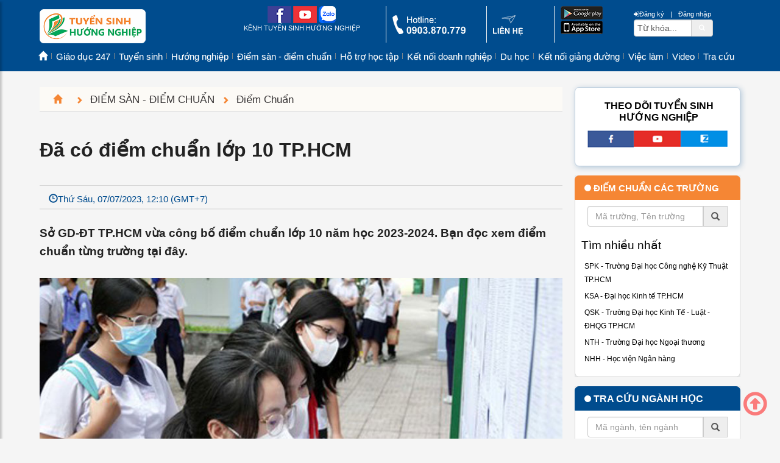

--- FILE ---
content_type: text/html; charset=utf-8
request_url: https://tuyensinhhuongnghiep.vn/da-co-diem-chuan-lop-10-tphcm.htm
body_size: 17043
content:
<!DOCTYPE html><html prefix="og: http://ogp.me/ns#" lang="vi"><head><meta charset="utf-8" /><link rel="alternate" href="https://tuyensinhhuongnghiep.vn/da-co-diem-chuan-lop-10-tphcm.htm" hreflang="vi-vn" /><meta name="viewport" content="width=device-width,initial-scale=1"><meta http-equiv="X-UA-Compatible" content="IE=edge" /><title>Đã có điểm chuẩn lớp 10 TP.HCM | TUYỂN SINH, HƯỚNG NGHIỆP</title><meta name="title" content="Đã có điểm chuẩn lớp 10 TP.HCM" /><meta name="keywords" content="Đ&#227; c&#243; điểm chuẩn lớp 10 TP.HCM" /><meta name="description" content="Sở GD-ĐT TP.HCM vừa c&#244;ng bố điểm chuẩn lớp 10 năm học 2023-2024. Bạn đọc xem điểm chuẩn từng trường tại đ&#226;y." /><link rel="canonical" href="https://tuyensinhhuongnghiep.vn/da-co-diem-chuan-lop-10-tphcm.htm" /><meta property="og:locale" content="vi_VN" /><meta name="copyright" content="Kênh Tuyển sinh Hướng nghiệp, tuyensinhhuongnghiep.vn" /><meta name="author" content="Kênh Tuyển sinh Hướng nghiệp" /><meta name="generator" content="Tri Tin Software" /><meta name="google-site-verification" content="M-xHnQuaUnR1eKHmJzOY1og_bO-JeTg_xlHH2hmqoLM" /><meta property="fb:app_id" content="2337754703159129" /><meta property="og:site_name" content="tuyensinhhuongnghiep.vn" /><meta property="og:type" content="article" /><meta name="zalo-platform-site-verification" content="FEUW4BxP0H58wv8eb_iHBM69bIsD_q5oDp4s" /><meta property="og:locale" content="vi_VN" /><meta property="og:title" content="Đã có điểm chuẩn lớp 10 TP.HCM" /><meta property="og:url" content="https://tuyensinhhuongnghiep.vn/da-co-diem-chuan-lop-10-tphcm.htm" /><meta property="og:description" content="Sở GD-ĐT TP.HCM vừa c&#244;ng bố điểm chuẩn lớp 10 năm học 2023-2024. Bạn đọc xem điểm chuẩn từng trường tại đ&#226;y." /><meta property="og:image" content="https://tuyensinhhuongnghiep.vn/app_images/news/2024/12/20/da-co-diem-chuan-lop-10-tphcm-800-142023.jpg" /><meta property="og:image:alt" content="Đã có điểm chuẩn lớp 10 TP.HCM" /><meta property="og:image:width" content="800" /><meta name="twitter:card" content="summary"><meta name="twitter:title" content="Đã có điểm chuẩn lớp 10 TP.HCM"><meta name="twitter:description" content="Sở GD-ĐT TP.HCM vừa c&#244;ng bố điểm chuẩn lớp 10 năm học 2023-2024. Bạn đọc xem điểm chuẩn từng trường tại đ&#226;y."><meta name="twitter:site" content="@tuyensinhhuongnghiep"><meta name="twitter:creator" content="@tuyensinhhuongnghiep"><link rel="image_src" href="https://tuyensinhhuongnghiep.vn/app_images/news/2024/12/20/da-co-diem-chuan-lop-10-tphcm-800-142023.jpg" /><meta itemprop="image" content="https://tuyensinhhuongnghiep.vn/app_images/news/2024/12/20/da-co-diem-chuan-lop-10-tphcm-800-142023.jpg" /><meta itemprop="headline" content="Đã có điểm chuẩn lớp 10 TP.HCM" /><meta itemprop="alternativeHeadline" content="Sở GD-ĐT TP.HCM vừa c&#244;ng bố điểm chuẩn lớp 10 năm học 2023-2024. Bạn đọc xem điểm chuẩn từng trường tại đ&#226;y." /><meta name="robots" content="follow, index, max-snippet:-1, max-video-preview:-1, max-image-preview:large" /><link rel="apple-touch-icon" href="/images/icons-tuyensinhhuongnghiep-192.png"><link rel="shortcut icon" href="/favicon.ico" /><meta http-equiv="x-dns-prefetch-control" content="on"><link rel="dns-prefetch" href="//s.w.org" /><link rel="dns-prefetch" href="https://www.google.com" crossorigin /> <link rel="dns-prefetch" href="https://connect.facebook.net" crossorigin /><link rel="dns-prefetch" href="https://www.google.com" crossorigin /><link rel="dns-prefetch" href="https://www.youtube.com" crossorigin /><link rel="dns-prefetch" href="https://fonts.googleapis.com" crossorigin/><meta name="theme-color" content="#000000"><meta name="mobile-web-app-capable" content="yes" /><meta name="apple-mobile-web-app-capable" content="yes" /><meta name="apple-mobile-web-app-status-bar-style" content="yes" /><meta name="msapplication-navbutton-color" content="#ffffff" /><link rel="stylesheet" href="/css/3.4.1/bootstrap.min.css" type="text/css" /><link rel="stylesheet" href="/css/3.4.1/bootstrap-theme.min.css" type="text/css" /><link rel="stylesheet" href="/css/font-awesome.min.css" type="text/css" /><link href="https://fonts.googleapis.com/css?family=Roboto+Condensed:300italic,400italic,700italic,400,300,700&subset=latin,vietnamese" rel="stylesheet" type="text/css" media="all"><script type="application/ld+json">{    "@context":"https://schema.org",    "@type":"EducationalOrganization",     "url": "https://tuyensinhhuongnghiep.vn",     "name": "Tuyển sinh, Hướng nghiệp",     "logo": "https://tuyensinhhuongnghiep.vn/app_images/brand/tshn.jpg",     "contactPoint":     {        "@type": "ContactPoint",         "telephone": "+84903870779",         "contactType": "Customer service"    },     "sameAs": ["https://www.facebook.com/tuyensinhhuongnghiep.vn/", "https://www.youtube.com/kenhtuyensinhhuongnghiep"]}</script><script type="application/ld+json">{    "@context": "https://schema.org",    "@type": "WebSite",    "url": "https://tuyensinhhuongnghiep.vn",    "potentialAction":     {        "@type": "SearchAction",        "target": "https://tuyensinhhuongnghiep.vn/search/?q={search_term_string}",        "query-input": "required name=search_term_string"    }}</script><link rel="manifest" href="/manifest.json" /><link rel="preload" href="/css/tshn3325-release.css" as="style" /><link rel="stylesheet" href="/css/tshn3325-release.css" /></head><body>    <form name="formMain" method="post" action="/trang-chi-tiet-tin-tuchtm" id="formMain">    <header class="header"><div class="container"><div class="row"></div></div><div class="container"><div class="row header-top"><div class="col-lg-3 col-md-3 col-sm-8 col-xs-7"><div class="banner">    <a id="sidebarCollapse" class="sidebarCollapse responsive-menu-toggle" href="#sidebar" aria-label="btnMMenu"><span class="fa fa-bars"></span></a>    <div class="text-left"><a href="/"><img alt="tuyensinhhuongnghiep.vn" class="hidden-sm hidden-xs" src="/upload/images/2024/01/11/tshn-ico-logo.png" style="height: 56px; width: 174px; margin: 5px 20px 5px 0px;" /><img alt="tuyensinhhuongnghiep.vn" class="hidden-lg hidden-md" src="/upload/images/2024/01/11/tshn-ico-logo.png" style="height: 40px; width: 124px; margin: 10px;" /></a></div></div></div><div class="col-lg-7 col-md-7 hidden-sm hidden-xs"><div class="social-top">        <div class="row">        <div class="col-sepa col-sm-5 text-center">            <a href="https://www.facebook.com/tuyensinhhuongnghiep.vn" aria-label="facebook link" target="_blank"><img src="/images/icons/tshn_ico_top_fb.png" style="width:39px;height:28px;" alt="icon facebook" /></a>            <a href="https://www.youtube.com/kenhtuyensinhhuongnghiep" aria-label="youtube link" target="_blank"><img src="/images/icons/tshn_ico_top_yt.png" style="width:39px;height:28px;" alt="icon youtube" /></a>                 <a href="https://zalo.me/1510111843171658169" aria-label="zalo me link" target="_blank"><img src="/images/icons/tshn_ico_top_zalo.png" style="width:28px;height:28px;" alt="icon zalo" /></a>                        <p>KÊNH TUYỂN SINH HƯỚNG NGHIỆP</p>        </div>        <div class="col-sepa col-sm-3 text-left">            <a href="tel:0903870779" rel="nofollow" aria-label="call action"><img src="/images/icons/tshn_ico_top_hl.png" style="width:120px;height:31px;margin-top:15px;" alt="icon phone" /></a>        </div>        <div class="col-sepa col-sm-2 text-left">            <a href="https://tuyensinhhuongnghiep.vn/lien-he/index.htm" aria-label="contact link"><img src="/images/icons/tshn_ico_top_ct.png" style="width:49px;height:33px;margin-top:15px;" alt="icon contact" /></a>        </div>        <div class="col-sm-2 text-left">                       <img src="/images/icons/tshn_on_android_store.png" style="width:69px;height:22px;" alt="icon android" />            <br />            <img src="/images/icons/tshn_on_app_store.png" style="width:69px;height:22px;" alt="icon ios" />        </div>    </div></div></div><div class="col-lg-2 col-md-2 col-sm-4 col-xs-5"><div id="searchtop" class="searchtop">    <div class="pull-right">        <div class="row">            <a href="#searchtop" title="Register" aria-label="btnRegister"><i class="fa fa-sign-in"></i>Đăng ký</a> &nbsp;<span>|</span>&nbsp;            <a href="#searchtop" title="Login" aria-label="btnLogin"><i class="fa fa-user-o"></i>Đăng nhập</a>        </div>        <div class="row hidden-xs">            <div class="input-group">                <input type="text" id="txtsearch" name="txtsearch" aria-label="txtsearch" class="form-control" maxlength="50" value="" autocomplete="off" placeholder="Tìm kiếm" onblur="keywordBlur($(this))" onfocus="keywordFocus($(this))" />                <span class="input-group-addon"><a id="btnSearch" href="#" class="btnSearch" aria-label="btnSearch">                    <i class="fa fa-search"></i></a>                </span>            </div>        </div>    </div></div></div></div><div class="row header__bottom">    <div class="container">        <div class="swiper">            <div class="swiper-wrapper header_scrolx">                <div class="swiper-slide"><a href="https://tuyensinhhuongnghiep.vn/" title="Trang chủ" class="nav-link">Trang chủ</a></div><div class="swiper-slide"><a href="/tin-moi-nhat/index.htm" title="Mới nhất" class="nav-link">Mới nhất</a></div><div class="swiper-slide"><a href="/tin-xem-nhieu/index.htm" title="Xem nhiều" class="nav-link">Xem nhiều</a></div><div class="swiper-slide"><a href="https://tuyensinhhuongnghiep.vn/giao-duc/index.htm" title="Giáo dục 247" class="nav-link">Giáo dục 247</a></div><div class="swiper-slide"><a href="https://tuyensinhhuongnghiep.vn/tuyen-sinh/index.htm" title="Tuyển sinh" class="nav-link">Tuyển sinh</a></div><div class="swiper-slide"><a href="https://tuyensinhhuongnghiep.vn/huong-nghiep/index.htm" title="Hướng nghiệp" class="nav-link">Hướng nghiệp</a></div><div class="swiper-slide"><a href="https://tuyensinhhuongnghiep.vn/diem-san-diem-chuan/index.htm" title="Điểm sàn - điểm chuẩn" class="nav-link">Điểm sàn - điểm chuẩn</a></div><div class="swiper-slide"><a href="https://tuyensinhhuongnghiep.vn/ho-tro-hoc-tap/index.htm" title="Hỗ trợ học tập" class="nav-link">Hỗ trợ học tập</a></div><div class="swiper-slide"><a href="https://tuyensinhhuongnghiep.vn/ket-noi-doanh-nghiep/index.htm" title="Kết nối doanh nghiệp" class="nav-link">Kết nối doanh nghiệp</a></div><div class="swiper-slide"><a href="https://tuyensinhhuongnghiep.vn/du-hoc/index.htm" title="Du học" class="nav-link">Du học</a></div><div class="swiper-slide"><a href="https://tuyensinhhuongnghiep.vn/ket-noi-giang-duong/index.htm" title="Kết nối giảng đường" class="nav-link">Kết nối giảng đường</a></div><div class="swiper-slide"><a href="https://tuyensinhhuongnghiep.vn/viec-lam/index.htm" title="Việc làm" class="nav-link">Việc làm</a></div><div class="swiper-slide"><a href="https://tuyensinhhuongnghiep.vn/video-tu-van-truc-tuyen/index.htm" title="Video" class="nav-link">Video</a></div><div class="swiper-slide"><a href="https://tuyensinhhuongnghiep.vn/cong-tra-cuu-tuyen-sinh/index.htm" title="Tra cứu" class="nav-link">Tra cứu</a></div>            </div>        </div>    </div></div><div class="row header-menu"><div class="col-lg-12 col-md-12 hidden-sm hidden-xs"><nav class="navm-26 navbar">    <ul class="navbar-nav">          <li class="nav-item">    <a class="nav-link" href="https://tuyensinhhuongnghiep.vn/"><i class="hidden">Trang chủ</i><i class="glyphicon glyphicon-home"></i></a></li><li class="nav-item dropdown dropdown-hover">    <a class="nav-link" href="https://tuyensinhhuongnghiep.vn/giao-duc/index.htm">Giáo dục 247</a>    <div class="dropdown_content">    <ol class="site-menu_dropdown site-menu_dropdown-single">        <li class="nav-item">    <a class="nav-link" href="https://tuyensinhhuongnghiep.vn/tin-tuc/index.htm">Tin tức</a></li><li class="nav-item">    <a class="nav-link" href="https://tuyensinhhuongnghiep.vn/su-kien/index.htm">Sự kiện</a></li><li class="nav-item">    <a class="nav-link" href="https://tuyensinhhuongnghiep.vn/tieu-diem/index.htm">Tiêu điểm</a></li>    </ol></div></li><li class="nav-item dropdown dropdown-hover">    <a class="nav-link" href="https://tuyensinhhuongnghiep.vn/tuyen-sinh/index.htm">Tuyển sinh</a>    <div class="dropdown_content">    <ol class="site-menu_dropdown site-menu_dropdown-single">        <li class="nav-item">    <a class="nav-link" href="https://tuyensinhhuongnghiep.vn/tuyen-sinh-dai-hoc/index.htm">Tuyển sinh Đại học</a></li><li class="nav-item">    <a class="nav-link" href="https://tuyensinhhuongnghiep.vn/tuyen-sinh-dau-cap/index.htm">Tuyển sinh Đầu Cấp</a></li><li class="nav-item">    <a class="nav-link" href="https://tuyensinhhuongnghiep.vn/lien-thong-lien-ket/index.htm">Liên thông - liên kết</a></li><li class="nav-item">    <a class="nav-link" href="https://tuyensinhhuongnghiep.vn/giao-duc-nghe-nghiep/index.htm">Giáo dục nghề nghiệp</a></li>    </ol></div></li><li class="nav-item dropdown dropdown-hover">    <a class="nav-link" href="https://tuyensinhhuongnghiep.vn/huong-nghiep/index.htm">Hướng nghiệp</a>    <div class="dropdown_content">    <ol class="site-menu_dropdown site-menu_dropdown-single">        <li class="nav-item">    <a class="nav-link" href="https://tuyensinhhuongnghiep.vn/hoat-dong-huong-nghiep/index.htm">Hoạt động hướng nghiệp</a></li><li class="nav-item">    <a class="nav-link" href="https://tuyensinhhuongnghiep.vn/the-gioi-nghe/index.htm">Thế giới nghề</a></li><li class="nav-item">    <a class="nav-link" href="https://tuyensinhhuongnghiep.vn/chon-truong-chon-nganh/index.htm">Chọn trường, ngành</a></li><li class="nav-item">    <a class="nav-link" href="https://tuyensinhhuongnghiep.vn/trac-nghiem-nganh-nghe/index.htm">Trắc nghiệm ngành nghề</a></li>    </ol></div></li><li class="nav-item dropdown dropdown-hover">    <a class="nav-link" href="https://tuyensinhhuongnghiep.vn/diem-san-diem-chuan/index.htm">Điểm sàn - điểm chuẩn</a>    <div class="dropdown_content">    <ol class="site-menu_dropdown site-menu_dropdown-single">        <li class="nav-item">    <a class="nav-link" href="https://tuyensinhhuongnghiep.vn/diem-chuan/index.htm">Điểm chuẩn</a></li><li class="nav-item">    <a class="nav-link" href="https://tuyensinhhuongnghiep.vn/diem-san/index.htm">Điểm sàn</a></li>    </ol></div></li><li class="nav-item dropdown dropdown-hover">    <a class="nav-link" href="https://tuyensinhhuongnghiep.vn/ho-tro-hoc-tap/index.htm">Hỗ trợ học tập</a>    <div class="dropdown_right">    <ol class="site-menu_dropdown site-menu_dropdown-single">        <li class="nav-item">    <a class="nav-link" href="https://tuyensinhhuongnghiep.vn/huong-dan-on-thi/index.htm">Hướng dẫn ôn thi</a></li><li class="nav-item">    <a class="nav-link" href="https://tuyensinhhuongnghiep.vn/de-thi-dap-an/index.htm">Đề thi - Đáp án</a></li><li class="nav-item">    <a class="nav-link" href="https://tuyensinhhuongnghiep.vn/hoi-dap-tuyen-sinh/index.htm">Hỏi đáp tuyển sinh</a></li>    </ol></div></li><li class="nav-item dropdown dropdown-hover">    <a class="nav-link" href="https://tuyensinhhuongnghiep.vn/ket-noi-doanh-nghiep/index.htm">Kết nối doanh nghiệp</a>    <div class="dropdown_right">    <ol class="site-menu_dropdown site-menu_dropdown-single">        <li class="nav-item">    <a class="nav-link" href="https://tuyensinhhuongnghiep.vn/khoi-nghiep/index.htm">Khởi nghiệp</a></li><li class="nav-item">    <a class="nav-link" href="https://tuyensinhhuongnghiep.vn/doanh-nghiep-hoc-duong/index.htm">Doanh nghiệp học đường</a></li><li class="nav-item">    <a class="nav-link" href="https://tuyensinhhuongnghiep.vn/ky-nang/index.htm">Kỹ năng</a></li><li class="nav-item">    <a class="nav-link" href="https://tuyensinhhuongnghiep.vn/thong-tin-dich-vu/index.htm">Thông tin dịch vụ</a></li>    </ol></div></li><li class="nav-item dropdown dropdown-hover">    <a class="nav-link" href="https://tuyensinhhuongnghiep.vn/du-hoc/index.htm">Du học</a>    <div class="dropdown_right">    <ol class="site-menu_dropdown site-menu_dropdown-single">        <li class="nav-item">    <a class="nav-link" href="https://tuyensinhhuongnghiep.vn/thong-tin-du-hoc/index.htm">Thông tin du học</a></li><li class="nav-item">    <a class="nav-link" href="https://tuyensinhhuongnghiep.vn/chuong-trinh-lien-ket/index.htm">Chương trình liên kết</a></li><li class="nav-item">    <a class="nav-link" href="https://tuyensinhhuongnghiep.vn/tu-van-du-hoc/index.htm">Tư vấn du học</a></li>    </ol></div></li><li class="nav-item dropdown dropdown-hover">    <a class="nav-link" href="https://tuyensinhhuongnghiep.vn/ket-noi-giang-duong/index.htm">Kết nối giảng đường</a>    <div class="dropdown_right">    <ol class="site-menu_dropdown site-menu_dropdown-single">        <li class="nav-item">    <a class="nav-link" href="https://tuyensinhhuongnghiep.vn/guong-mat-noi-bat/index.htm">Gương mặt nổi bật</a></li><li class="nav-item">    <a class="nav-link" href="https://tuyensinhhuongnghiep.vn/trai-nghiem-hoc-tap/index.htm">Trải nghiệm học tập</a></li><li class="nav-item">    <a class="nav-link" href="https://tuyensinhhuongnghiep.vn/nhip-song-sinh-vien/index.htm">Nhịp sống sinh viên</a></li>    </ol></div></li><li class="nav-item dropdown dropdown-hover">    <a class="nav-link" href="https://tuyensinhhuongnghiep.vn/viec-lam/index.htm">Việc làm</a>    <div class="dropdown_right">    <ol class="site-menu_dropdown site-menu_dropdown-single">        <li class="nav-item">    <a class="nav-link" href="https://tuyensinhhuongnghiep.vn/ho-tro-sinh-vien/index.htm">Hỗ trợ sinh viên</a></li><li class="nav-item">    <a class="nav-link" href="https://tuyensinhhuongnghiep.vn/tuyen-dung/index.htm">Tuyển dụng</a></li><li class="nav-item">    <a class="nav-link" href="https://tuyensinhhuongnghiep.vn/thong-tin-thi-truong/index.htm">Thông tin thị trường</a></li>    </ol></div></li><li class="nav-item dropdown dropdown-hover">    <a class="nav-link" href="https://tuyensinhhuongnghiep.vn/video-tu-van-truc-tuyen/index.htm">Video</a>    <div class="dropdown_right">    <ol class="site-menu_dropdown site-menu_dropdown-single">        <li class="nav-item">    <a class="nav-link" href="https://tuyensinhhuongnghiep.vn/tiep-buoc-truong-thi/index.htm">Tiếp bước Trường thi</a></li><li class="nav-item">    <a class="nav-link" href="https://tuyensinhhuongnghiep.vn/cung-ban-quyet-dinh-tuong-lai/index.htm">Cùng bạn quyết định tương lai</a></li><li class="nav-item">    <a class="nav-link" href="https://tuyensinhhuongnghiep.vn/dai-hoc-khong-phai-con-duong-duy-nhat/index.htm">Đại học không phải con đường duy nhất</a></li>    </ol></div></li><li class="nav-item dropdown dropdown-hover">    <a class="nav-link" href="https://tuyensinhhuongnghiep.vn/cong-tra-cuu-tuyen-sinh/index.htm">Tra cứu</a>    <div class="dropdown_right">    <ol class="site-menu_dropdown site-menu_dropdown-single">        <li class="nav-item">    <a class="nav-link" href="https://tuyensinhhuongnghiep.vn/tra-cuu-diem-thi-vao-lop-10/index.htm">Tra cứu điểm thi vào lớp 10</a></li><li class="nav-item">    <a class="nav-link" href="/diem-thi-tot-nghiep-thpt/index.htm">Tra cứu điểm thi THPT</a></li><li class="nav-item">    <a class="nav-link" href="https://tuyensinhhuongnghiep.vn/tim-truong/index.htm">Tra cứu Trường</a></li><li class="nav-item">    <a class="nav-link" href="https://tuyensinhhuongnghiep.vn/tim-nganh-hoc/index.htm">Tra cứu ngành học</a></li>    </ol></div></li>    </ul></nav></div></div></div></header><section class="maincontent"><div class="container"><div class="row"><div class="col-xs-12"></div></div><div class="row"><div class="col-md-9 col-sm-12 col-xs-12"><div class="item-page">    <div class="item-breadcrumb"><div class="breadcrumbs col-xs-12">    <ol itemscope="" itemtype="http://schema.org/BreadcrumbList">        <li itemscope="" itemprop="itemListElement" itemtype="http://schema.org/ListItem">            <a itemprop="item" href="/" title="Trang chủ"><span itemprop="name"><i class="hidden-text">Trang chủ</i><i class="glyphicon glyphicon-home"></i></span></a><meta itemprop="position" content="1">        </li>        <li itemscope="" itemprop="itemListElement" itemtype="http://schema.org/ListItem">            <i class="glyphicon glyphicon-chevron-right"></i><a itemprop="item" href="https://tuyensinhhuongnghiep.vn/diem-san-diem-chuan/index.htm" title="Điểm sàn - điểm chuẩn"><span itemprop="name">Điểm sàn - điểm chuẩn</span></a><meta itemprop="position" content="2">        </li>        <li itemscope="" itemprop="itemListElement" itemtype="http://schema.org/ListItem">            <i class="glyphicon glyphicon-chevron-right"></i><a itemprop="item" href="https://tuyensinhhuongnghiep.vn/diem-chuan/index.htm" title="Điểm chuẩn"><span itemprop="name">Điểm chuẩn</span></a><meta itemprop="position" content="3">        </li>    </ol></div></div>    <div class="row">        <h1>Đ&#227; c&#243; điểm chuẩn lớp 10 TP.HCM</h1>    </div>    <div class="row news_share_top">        <div class="pull-left">            <span class="glyphicon glyphicon-time"></span><span class="hidden-lg hidden-md hidden-sm">07/07/2023</span><span class="hidden-xs">Thứ Sáu, 07/07/2023, 12:10 (GMT+7)</span>        </div>        <div class="pull-right">            <div class="fb-like" data-href="https://tuyensinhhuongnghiep.vn/app_images/news/2024/12/20/da-co-diem-chuan-lop-10-tphcm-800-142023.jpg" data-width=""                data-layout="button" data-action="like" data-size="small" data-show-faces="true"                data-share="true">            </div>        </div>    </div>    <div class="row" id="seoalink" rel="299386e8-ea0e-4e50-8baf-875ac1a86ba3">    </div>    <div class="row itemFullText">        <div class="itemText">            <p data-role="sapo"><strong>Sở GD-ĐT TP.HCM vừa c&ocirc;ng bố điểm chuẩn lớp 10 năm học 2023-2024. Bạn đọc xem điểm chuẩn từng trường tại đ&acirc;y.</strong></p><p data-role="sapo"><img alt="Đã có điểm chuẩn lớp 10 TP.HCM" class="img-responsive" src="/upload/images/2023/07/07/dsc09231-1-16887023204541824396004-83-0-1333-2000-crop-16887023421111858321672.jpg" /></p><p data-role="sapo" style="text-align: center;"><em>Điểm chuẩn lớp 10&nbsp;v&agrave;o c&aacute;c trường THPT c&ocirc;ng&nbsp;lập năm học 2023-2024 như sau:</em></p><p data-role="sapo"><img alt="Đã có điểm chuẩn lớp 10 TP.HCM" class="img-responsive" data-author="" data-original="/upload/images/2023/07/07/da-co-diem-chuan-lop-10-tphcm-1.jpg" h="1684" id="img_601641021351800832" loading="lazy" photoid="601641021351800832" rel="lightbox" src="/upload/images/2023/07/07/da-co-diem-chuan-lop-10-tphcm-1.jpg" style=" vertical-align: top; " title="Đã có điểm chuẩn lớp 10 TP.HCM, phụ huynh xem tại đây - Ảnh 1." type="photo" w="1192" /><img class="img-responsive" src="/upload/images/2023/07/07/da-co-diem-chuan-lop-10-tphcm-2.jpg" /><a data-fancybox="img-lightbox" href="/upload/images/2023/07/07/da-co-diem-chuan-lop-10-tphcm-2.jpg" target="_blank" title=""><img alt="Đã có điểm chuẩn lớp 10 TP.HCM" class="img-responsive" data-author="" data-original="/upload/images/2023/07/07/da-co-diem-chuan-lop-10-tphcm-2.jpg" h="1684" id="img_601637438847111168" loading="lazy" photoid="601637438847111168" rel="lightbox" src="/upload/images/2023/07/07/da-co-diem-chuan-lop-10-tphcm-2.jpg" style="vertical-align:top;" title="Đã có điểm chuẩn lớp 10 TP.HCM, phụ huynh xem tại đây - Ảnh 2." type="photo" w="1192" /></a><a data-fancybox="img-lightbox" href="/upload/images/2023/07/07/da-co-diem-chuan-lop-10-tphcm-4.jpg" target="_blank" title=""><img alt="Đã có điểm chuẩn lớp 10 TP.HCM" class="img-responsive" data-author="" data-original="/upload/images/2023/07/07/da-co-diem-chuan-lop-10-tphcm-4.jpg" h="1416" id="img_601637438629830656" loading="lazy" photoid="601637438629830656" rel="lightbox" src="/upload/images/2023/07/07/da-co-diem-chuan-lop-10-tphcm-4.jpg" style="vertical-align:top;" title="Đã có điểm chuẩn lớp 10 TP.HCM, phụ huynh xem tại đây - Ảnh 3." type="photo" w="1152" /></a></p><div><div style="margin-left:auto;"><div data-marked-zoneid="tn_detail_dable_danhchoban" data-widget_id="G7ZJbw7W" id="dablewidget_G7ZJbw7W">Thời gian để học sinh n&ocirc;̣p h&ocirc;̀ sơ trúng tuy&ecirc;̉n: từ ng&agrave;y 10.7 đến 16 giờ ng&agrave;y 25.7.</div></div><p>Hồ sơ học sinh tr&uacute;ng tuyển n&ocirc;̣p vào c&aacute;c trường trung học phổ th&ocirc;ng bao g&ocirc;̀m:</p><p>Phiếu đăng k&yacute; x&eacute;t tốt nghiệp trung học cơ sở năm 2023 v&agrave; thi tuyển Phiếu b&aacute;o điểm tuyển sinh 10 c&oacute; điểm thi v&agrave; 3 nguyện vọng; Học bạ cấp trung học cơ sở (bản ch&iacute;nh); Giấy chứng nhận tốt nghiệp tạm thời do c&aacute;c cơ sở gi&aacute;o dục cấp v&agrave; Giấy khai sinh được ki&ecirc;̉m tra từ h&ocirc;̀ sơ đăng ký dự thi vào lớp 10; Giấy x&aacute;c nhận được hưởng ch&iacute;nh s&aacute;ch ưu ti&ecirc;n (nếu c&oacute;) do cơ quan c&oacute; thẩm quyền cấp.</p><p>&Ocirc;ng Nguyễn Văn Hiếu, Gi&aacute;m đốc Sở GD-ĐT cũng nhấn mạnh, Sở GD-ĐT kh&ocirc;ng giải quyết c&aacute;c trường hợp đổi nguyện vọng sau khi c&ocirc;ng bố kết quả tuyển sinh.</p><p>C&aacute;c trường THPT kh&ocirc;ng nhận đơn cũng như kh&ocirc;ng hướng d&acirc;̃n giải quyết việc xin đổi nguyện vọng. Chỉ nhận hồ sơ th&iacute; sinh c&oacute; trong danh sách tr&uacute;ng tuyển v&agrave;o lớp 10 của trường m&igrave;nh.</p><p>Được biết kỳ thi tuyển sinh lớp 10 năm nay, TP.HCM c&oacute; hơn 90.000 th&iacute; sinh dự thi v&agrave;o 114 trường THPT với tổng chỉ ti&ecirc;u l&agrave; 77.000 học sinh.</p><p style="text-align: right;">Theo <strong>B&iacute;ch Thanh/Thanh Ni&ecirc;n</strong></p></div>        </div>    </div>    <div class="row block_share_bottom">        <div class="pull-left">            <div class="fb-like" data-href="https://tuyensinhhuongnghiep.vn/app_images/news/2024/12/20/da-co-diem-chuan-lop-10-tphcm-800-142023.jpg" data-width=""                data-layout="button" data-action="like" data-size="small" data-show-faces="true"                data-share="true">            </div>        </div>        <div style="display:none;" class="pull-right">            <div class="rating-stars text-center">                <ul rel="299386e8-ea0e-4e50-8baf-875ac1a86ba3" id="stars">                      <li class="hidden-xs"><strong>Đánh giá:</strong></li>                      <li class="star" title="Poor" data-value="1">                        <i class="fa fa-star fa-fw"></i>                      </li>                      <li class="star" title="Fair" data-value="2">                        <i class="fa fa-star fa-fw"></i>                      </li>                      <li class="star" title="Good" data-value="3">                        <i class="fa fa-star fa-fw"></i>                      </li>                      <li class="star" title="Excellent" data-value="4">                        <i class="fa fa-star fa-fw"></i>                      </li>                      <li class="star" title="WOW!!!" data-value="5">                        <i class="fa fa-star fa-fw"></i>                      </li>                      <li class="total_votes">(Có 1 bình chọn)</li>                </ul>            </div>        </div>    </div>        <div class="row tags">            </div>    <div class="row comments">            </div>        <div class="row"><div class="similar-post">    <div class="row similar-post-heading">        <div class="col-xs-12">            <h2>Tin cùng chuyên mục</h2>        </div>    </div>    <div class="row">        <div class="col-sm-4 col-xs-6">    <div class="similar-post-item">        <div class="figure">            <div class="image">                <a href="https://tuyensinhhuongnghiep.vn/mot-nganh-co-diem-chuan-hon-diem-san-gan-14-diem-vuot-ca-su-pham.htm" title="Một ngành có điểm chuẩn hơn điểm sàn gần 14 điểm, vượt cả sư phạm">                    <img class="lazy img-responsive" data-original="/app_images/news/2025/08/28/mot-nganh-co-diem-chuan-hon-diem-san-gan-14-diem-vuot-ca-su-pham-320-180-10618.jpg" width="320px" height="180px"                        style="width: 100%;" alt="Một ngành có điểm chuẩn hơn điểm sàn gần 14 điểm, vượt cả sư phạm" />                </a>            </div>            <div class="figcaption">                <div class="title">                    <a href="https://tuyensinhhuongnghiep.vn/mot-nganh-co-diem-chuan-hon-diem-san-gan-14-diem-vuot-ca-su-pham.htm" title="Một ngành có điểm chuẩn hơn điểm sàn gần 14 điểm, vượt cả sư phạm">Một ngành có điểm chuẩn hơn điểm sàn gần 14 điểm, vượt cả sư phạm</a>                </div>                <div class="content">                    Mùa tuyển sinh năm 2025, hàng loạt ngành học tại nhiều trường đại học có điểm chuẩn cách xa điểm sàn, "kỷ lục" khoảng cách cao nhất gần 14 điểm.                </div>                <div class="view-more">                    <a href="https://tuyensinhhuongnghiep.vn/mot-nganh-co-diem-chuan-hon-diem-san-gan-14-diem-vuot-ca-su-pham.htm">Xem thêm</a>                </div>            </div>        </div>    </div></div><div class="col-sm-4 col-xs-6">    <div class="similar-post-item">        <div class="figure">            <div class="image">                <a href="https://tuyensinhhuongnghiep.vn/diem-chuan-truong-dh-tra-vinh-cao-nhat-225-diem.htm" title="Điểm chuẩn Trường ĐH Trà Vinh cao nhất 22.5 điểm">                    <img class="lazy img-responsive" data-original="/app_images/news/2025/08/27/diem-chuan-truong-dh-tra-vinh-cao-nhat-225-diem-320-180-121241.jpg" width="320px" height="180px"                        style="width: 100%;" alt="Điểm chuẩn Trường ĐH Trà Vinh cao nhất 22.5 điểm" />                </a>            </div>            <div class="figcaption">                <div class="title">                    <a href="https://tuyensinhhuongnghiep.vn/diem-chuan-truong-dh-tra-vinh-cao-nhat-225-diem.htm" title="Điểm chuẩn Trường ĐH Trà Vinh cao nhất 22.5 điểm">Điểm chuẩn Trường ĐH Trà Vinh cao nhất 22.5 điểm</a>                </div>                <div class="content">                    Theo công bố điểm trúng tuyển đại học hệ chính quy đợt 1 năm 2025, Trường Đại học Trà Vinh (TVU) có điểm trúng tuyển theo phương thức xét điểm thi tốt nghiệp THPT năm 2025 cao nhất là 22.5 điểm thuộc ngành Ngôn ngữ Trung Quốc.                </div>                <div class="view-more">                    <a href="https://tuyensinhhuongnghiep.vn/diem-chuan-truong-dh-tra-vinh-cao-nhat-225-diem.htm">Xem thêm</a>                </div>            </div>        </div>    </div></div><div class="col-sm-4 col-xs-6">    <div class="similar-post-item">        <div class="figure">            <div class="image">                <a href="https://tuyensinhhuongnghiep.vn/diem-chuan-truong-dai-hoc-viet-duc-tu-18-den-265.htm" title="Điểm chuẩn Trường Đại học Việt Đức từ 18 đến 26,5">                    <img class="lazy img-responsive" data-original="/app_images/news/2025/08/26/diem-chuan-truong-dai-hoc-viet-duc-tu-18-den-265-320-180-122715.jpg" width="320px" height="180px"                        style="width: 100%;" alt="Điểm chuẩn Trường Đại học Việt Đức từ 18 đến 26,5" />                </a>            </div>            <div class="figcaption">                <div class="title">                    <a href="https://tuyensinhhuongnghiep.vn/diem-chuan-truong-dai-hoc-viet-duc-tu-18-den-265.htm" title="Điểm chuẩn Trường Đại học Việt Đức từ 18 đến 26,5">Điểm chuẩn Trường Đại học Việt Đức từ 18 đến 26,5</a>                </div>                <div class="content">                    Hội đồng tuyển sinh Trường Đại học Việt Đức vừa công bố mức điểm trúng tuyển cho 11 chương trình đào tạo trình độ đại học năm 2025.                </div>                <div class="view-more">                    <a href="https://tuyensinhhuongnghiep.vn/diem-chuan-truong-dai-hoc-viet-duc-tu-18-den-265.htm">Xem thêm</a>                </div>            </div>        </div>    </div></div><div class="col-sm-4 col-xs-6">    <div class="similar-post-item">        <div class="figure">            <div class="image">                <a href="https://tuyensinhhuongnghiep.vn/diem-chuan-mot-nganh-hoc-cao-hon-ca-diem-cua-thu-khoa-vi-sao.htm" title="Điểm chuẩn một ngành học cao hơn cả điểm của thủ khoa, vì sao?">                    <img class="lazy img-responsive" data-original="/app_images/news/2025/08/26/diem-chuan-mot-nganh-hoc-cao-hon-ca-diem-cua-thu-khoa-vi-sao-320-180-101748.jpg" width="320px" height="180px"                        style="width: 100%;" alt="Điểm chuẩn một ngành học cao hơn cả điểm của thủ khoa, vì sao?" />                </a>            </div>            <div class="figcaption">                <div class="title">                    <a href="https://tuyensinhhuongnghiep.vn/diem-chuan-mot-nganh-hoc-cao-hon-ca-diem-cua-thu-khoa-vi-sao.htm" title="Điểm chuẩn một ngành học cao hơn cả điểm của thủ khoa, vì sao?">Điểm chuẩn một ngành học cao hơn cả điểm của thủ khoa, vì sao?</a>                </div>                <div class="content">                    Điểm chuẩn của ngành học này cao hơn cả điểm của thủ khoa trong kỳ thi đánh giá năng lực năm 2025 với hơn 152.000 thí sinh dự thi.                </div>                <div class="view-more">                    <a href="https://tuyensinhhuongnghiep.vn/diem-chuan-mot-nganh-hoc-cao-hon-ca-diem-cua-thu-khoa-vi-sao.htm">Xem thêm</a>                </div>            </div>        </div>    </div></div><div class="col-sm-4 col-xs-6">    <div class="similar-post-item">        <div class="figure">            <div class="image">                <a href="https://tuyensinhhuongnghiep.vn/truong-dh-sai-gon-diem-chuan-cao-nhat-gan-cham-29-diem.htm" title="Trường ĐH Sài Gòn: điểm chuẩn cao nhất gần chạm 29 điểm">                    <img class="lazy img-responsive" data-original="/app_images/news/2025/08/26/truong-dh-sai-gon-diem-chuan-cao-nhat-gan-cham-29-diem-320-180-105552.jpg" width="320px" height="180px"                        style="width: 100%;" alt="Trường ĐH Sài Gòn: điểm chuẩn cao nhất gần chạm 29 điểm" />                </a>            </div>            <div class="figcaption">                <div class="title">                    <a href="https://tuyensinhhuongnghiep.vn/truong-dh-sai-gon-diem-chuan-cao-nhat-gan-cham-29-diem.htm" title="Trường ĐH Sài Gòn: điểm chuẩn cao nhất gần chạm 29 điểm">Trường ĐH Sài Gòn: điểm chuẩn cao nhất gần chạm 29 điểm</a>                </div>                <div class="content">                    Theo công bố điểm chuẩn trúng tuyển đợt 1 năm 2025 của Trường Đại học Sài Gòn, nhóm ngành đào tạo giáo viên tiếp tục dẫn đầu về điểm chuẩn với điểm cao nhất thuộc về ngành Sư phạm Hóa học: 28,98 điểm                </div>                <div class="view-more">                    <a href="https://tuyensinhhuongnghiep.vn/truong-dh-sai-gon-diem-chuan-cao-nhat-gan-cham-29-diem.htm">Xem thêm</a>                </div>            </div>        </div>    </div></div><div class="col-sm-4 col-xs-6">    <div class="similar-post-item">        <div class="figure">            <div class="image">                <a href="https://tuyensinhhuongnghiep.vn/truong-dh-tai-nguyen-va-moi-truong-tphcm-diem-chuan-tu-15-den-20.htm" title="Trường ĐH Tài nguyên và Môi trường TP.HCM: điểm chuẩn từ 15 đến 20">                    <img class="lazy img-responsive" data-original="/app_images/news/2025/08/26/truong-dh-tai-nguyen-va-moi-truong-tphcm-diem-chuan-tu-15-den-20-320-180-113110.jpg" width="320px" height="180px"                        style="width: 100%;" alt="Trường ĐH Tài nguyên và Môi trường TP.HCM: điểm chuẩn từ 15 đến 20" />                </a>            </div>            <div class="figcaption">                <div class="title">                    <a href="https://tuyensinhhuongnghiep.vn/truong-dh-tai-nguyen-va-moi-truong-tphcm-diem-chuan-tu-15-den-20.htm" title="Trường ĐH Tài nguyên và Môi trường TP.HCM: điểm chuẩn từ 15 đến 20">Trường ĐH Tài nguyên và Môi trường TP.HCM: điểm chuẩn từ 15 đến 20</a>                </div>                <div class="content">                    Với phương thức xét kết quả điểm thi tốt nghiệp THPT, điểm chuẩn của Trường ĐH Tài nguyên và Môi trường TP.HCM năm 2025 cao nhất là 20 điểm thuộc về ngành Logictics và quản lý chuỗi cung ứng                </div>                <div class="view-more">                    <a href="https://tuyensinhhuongnghiep.vn/truong-dh-tai-nguyen-va-moi-truong-tphcm-diem-chuan-tu-15-den-20.htm">Xem thêm</a>                </div>            </div>        </div>    </div></div>    </div>    <div class="row">        <div class="col-xs-12">            <a href="https://tuyensinhhuongnghiep.vn/diem-chuan/index.htm" class="btn btn-success view-more">Xem tất cả</a>        </div>    </div></div></div></div></div><div class="col-md-3 col-sm-12 col-xs-12"><div class="socialright">    <div class="row social-header">        <strong><i class="ico-square"></i> THEO DÕI TUYỂN SINH HƯỚNG NGHIỆP</strong>    </div>    <div class="row social-body">        <div class="col-xs-4 text-right">            <a href="https://www.facebook.com/tuyensinhhuongnghiep.vn" aria-label="facebook link" target="_blank"><img style="width:100%;text-align:right;" src="/images/icons/social-facebook.jpg" alt="" /></a>        </div>        <div class="col-xs-4 text-center">            <a href="https://www.youtube.com/kenhtuyensinhhuongnghiep" aria-label="youtube link" target="_blank"><img style="width:100%;text-align:center;" src="/images/icons/social-youtube.jpg" alt="" /></a>        </div>            <div class="col-xs-4 text-left">            <a href="https://zalo.me/1510111843171658169" aria-label="call action" target="_blank"><img style="width:100%;text-align:left;" src="/images/icons/social-zalo.jpg" alt="" /></a>        </div>    </div></div><div class="clearfix"></div><div class="schoolsearchright">    <div class="row schoolsearchright-header">        <strong><i class="ico-square"></i> Điếm chuẩn các trường</strong>    </div>    <div class="row schoolsearchright-body">        <div class="form-group">            <div class="col-xs-12">                <div class="searchform input-group">                    <input type="text" id="txtSchool" name="txtSchool" class="form-control" placeholder="Mã trường, Tên trường"                        maxlength="150" value="" autocomplete="off" />                    <span class="input-group-addon"><i class="glyphicon glyphicon-search"></i></span>                    <div id="resultSchool" class="dropdown-menu">                    </div>                </div>            </div>        </div>    </div>    <div class="row schoolsearchright-top">        <p>Tìm nhiều nhất</p>                <ul class="list-unstyled"><li><a class="btn-link" href="https://tuyensinhhuongnghiep.vn/diem-chuan-truong-dai-hoc-cong-nghe-ky-thuat-tphcm.htm">SPK - Trường Đại học Công nghệ Kỹ Thuật TP.HCM</a></li><li><a class="btn-link" href="https://tuyensinhhuongnghiep.vn/diem-chuan-dai-hoc-kinh-te-tphcm.htm">KSA - Đại học Kinh tế TP.HCM</a></li><li><a class="btn-link" href="https://tuyensinhhuongnghiep.vn/diem-chuan-truong-dai-hoc-kinh-te-luat-dhqg-tphcm.htm">QSK - Trường Đại học Kinh Tế - Luật - ĐHQG TP.HCM</a></li><li><a class="btn-link" href="https://tuyensinhhuongnghiep.vn/diem-chuan-truong-dai-hoc-ngoai-thuong.htm">NTH - Trường Đại học Ngoại thương</a></li><li><a class="btn-link" href="https://tuyensinhhuongnghiep.vn/diem-chuan-hoc-vien-ngan-hang.htm">NHH - Học viện Ngân hàng</a></li></ul>    </div></div><div class="clearfix"></div><div class="majorssearchright">    <div class="row majorssearchright-header">        <strong><i class="ico-square"></i> Tra cứu ngành học</strong>    </div>    <div class="row majorssearchright-body">        <div class="form-group">            <div class="col-xs-12">                <div class="searchform input-group">                    <input type="text" id="txtMajors" name="txtMajors" class="form-control" placeholder="Mã ngành, tên ngành"                        maxlength="50" value="" autocomplete="off" />                    <span class="input-group-addon"><i class="glyphicon glyphicon-search"></i></span>                    <div id="resultmajors" class="dropdown-menu">                    </div>                </div>            </div>        </div>    </div>    <div class="row majorssearchright-top">        <p>Tìm nhiều nhất</p>        <ul class="list-unstyled"><li><a class="btn-link" href="https://tuyensinhhuongnghiep.vn/cong-nghe-sinh-hoc-7420201.htm">7420201 - Công nghệ Sinh học</a></li><li><a class="btn-link" href="https://tuyensinhhuongnghiep.vn/khoa-hoc-vat-lieu-7440122.htm">7440122 - Khoa học vật liệu</a></li><li><a class="btn-link" href="https://tuyensinhhuongnghiep.vn/quan-ly-va-phan-tich-du-lieu-khoa-hoc-7440229.htm">7440229 - Quản lý và phân tích dữ liệu khoa học</a></li><li><a class="btn-link" href="https://tuyensinhhuongnghiep.vn/cong-nghe-ban-dan-7440108.htm">7440108 - Công nghệ Bán dẫn</a></li></ul>    </div></div><div class="clearfix"></div><div class="adsbox">    <div class="adsbox-header">        <span><i class="ico-square"></i> Trắc nghiệm ngành nghề</span>    </div>    <div class="adsbox-list">        <div class="ads-statis-item" width="100%"><a href="/transferurl.aspx?utm_source=4c053dc5-f670-4d35-ae26-b781c34c0de4&utm_medium=banners&utm_campaign=Unknown&utm_content=da-co-diem-chuan-lop-10-tphcm" target="_blank"><img src="/upload/advertise/2021/12/31/ads-holland.jpg" style="width:100%;" class="img-responsive" alt="Trắc nghiệm ngành nghề" /></a></div>    </div></div><div class="categorybox">    <div class="row category-header">        <i class="ico-square"></i> <a href="https://tuyensinhhuongnghiep.vn/chon-truong-chon-nganh/index.htm" title="Chọn trường, ngành">Chọn trường, ngành</a>    </div>    <div class="row category-body">        <div class="newshome-main">    <div class="figure">        <div class="image">            <a href="https://tuyensinhhuongnghiep.vn/hoc-nganh-khoa-hoc-du-lieu-co-so-bi-tri-tue-nhan-tao-lay-mat-viec.htm"><img class="img-responsive" src="/app_images/news/2026/01/17/hoc-nganh-khoa-hoc-du-lieu-co-so-bi-tri-tue-nhan-tao-lay-mat-viec-260-200-232350.jpg" width="260" height="100%" style="width:100%;" alt="Học ngành Khoa học dữ liệu có sợ bị trí tuệ nhân tạo "lấy mất việc"?" /></a>        </div>        <div class="figcaption">            <div class="title"><a href="https://tuyensinhhuongnghiep.vn/hoc-nganh-khoa-hoc-du-lieu-co-so-bi-tri-tue-nhan-tao-lay-mat-viec.htm">Học ngành Khoa học dữ liệu có sợ bị trí tuệ nhân tạo "lấy mất việc"?</a></div>            <div class="content">Trí tuệ nhân tạo (AI) ngày càng thông minh khiến không ít người lo lắng liệu những ngành nghề gắn liền với công nghệ, đặc biệt là Khoa học dữ liệu, có sớm bị thay thế?</div>        </div>    </div></div>    </div>    <div class="row category-footer">        <ul class="list-releted">              <li class="list-group-item"><a href="https://tuyensinhhuongnghiep.vn/la-con-gai-nen-chon-hoc-nhung-nganh-ky-thuat-nao.htm">Là con gái nên chọn học những ngành kỹ thuật nào?</a></li><li class="list-group-item"><a href="https://tuyensinhhuongnghiep.vn/bac-si-noi-tru-khac-bac-si-chuyen-khoa-nhu-the-nao.htm">Bác sĩ nội trú khác bác sĩ chuyên khoa như thế nào?</a></li><li class="list-group-item"><a href="https://tuyensinhhuongnghiep.vn/ai-thay-doi-cach-dao-tao-nganh-ngon-ngu.htm">AI thay đổi cách đào tạo ngành ngôn ngữ</a></li><li class="list-group-item"><a href="https://tuyensinhhuongnghiep.vn/vi-sao-nhung-nganh-hoc-hot-lai-co-nguy-co-bao-hoa.htm">Vì sao những ngành học hot lại có nguy cơ bão hòa?</a></li><li class="list-group-item"><a href="https://tuyensinhhuongnghiep.vn/chatgpt-khang-dinh-ai-bung-no-dan-cong-nghe-chua-chac-giau-bang-5-nganh-nay.htm">ChatGPT khẳng định: AI bùng nổ, dân công nghệ chưa chắc giàu bằng 5 ngành này!</a></li><li class="list-group-item"><a href="https://tuyensinhhuongnghiep.vn/hoc-nganh-nao-de-du-bao-bao-kiem-tra-thuy-dien-xa-lu.htm">Học ngành nào để dự báo bão, kiểm tra thuỷ điện xả lũ?</a></li><li class="list-group-item"><a href="https://tuyensinhhuongnghiep.vn/40-nam-mot-hanh-trinh-mot-niem-tin.htm">40 năm – một hành trình, một niềm tin</a></li><li class="list-group-item"><a href="https://tuyensinhhuongnghiep.vn/dai-hoc-bach-khoa-tphcm-thanh-lap-hai-mang-luoi-dao-tao-xuat-sac-ve-ai-va-ban-dan.htm">Đại học Bách khoa TP.HCM thành lập hai mạng lưới đào tạo xuất sắc về AI và bán dẫn</a></li><li class="list-group-item"><a href="https://tuyensinhhuongnghiep.vn/dung-ai-giup-hoc-sinh-chon-dung-nganh.htm">Dùng AI giúp học sinh chọn đúng ngành</a></li><li class="list-group-item"><a href="https://tuyensinhhuongnghiep.vn/truong-dh-tra-vinh-co-3-nganh-ky-thuat-dat-kiem-dinh-abet-hoa-ky.htm">Trường ĐH Trà Vinh có 3 ngành kỹ thuật đạt kiểm định ABET (Hoa Kỳ)</a></li><li class="list-group-item"><a href="https://tuyensinhhuongnghiep.vn/nganh-du-lich-thieu-nhan-luc-resort-chi-ve-bay-an-o-cho-sinh-vien-thuc-tap.htm">Ngành du lịch thiếu nhân lực: Resort chi vé bay, ăn ở cho sinh viên thực tập</a></li><li class="list-group-item"><a href="https://tuyensinhhuongnghiep.vn/tuyen-sinh-dai-hoc-2025-khoi-nganh-su-pham-stem-len-ngoi.htm">Tuyển sinh đại học 2025: Khối ngành sư phạm, STEM lên ngôi</a></li>        </ul>    </div></div></div></div></div><div class="row bg-black hidden-sm hidden-xs"><div class="container"><nav class="nav-109 navbar">      <ul class="navbar-nav">          <li class="nav-item">    <a class="nav-link" href="https://tuyensinhhuongnghiep.vn/"><i class="hidden">Trang chủ</i><i class="glyphicon glyphicon-home"></i></a></li><li class="nav-item">    <a class="nav-link" href="https://tuyensinhhuongnghiep.vn/giao-duc/index.htm">Giáo dục 247</a></li><li class="nav-item">    <a class="nav-link" href="https://tuyensinhhuongnghiep.vn/tuyen-sinh/index.htm">Tuyển sinh</a></li><li class="nav-item">    <a class="nav-link" href="https://tuyensinhhuongnghiep.vn/huong-nghiep/index.htm">Hướng nghiệp</a></li><li class="nav-item">    <a class="nav-link" href="https://tuyensinhhuongnghiep.vn/diem-san-diem-chuan/index.htm">Điểm sàn - điểm chuẩn</a></li><li class="nav-item">    <a class="nav-link" href="https://tuyensinhhuongnghiep.vn/ho-tro-hoc-tap/index.htm">Hỗ trợ học tập</a></li><li class="nav-item">    <a class="nav-link" href="https://tuyensinhhuongnghiep.vn/ket-noi-doanh-nghiep/index.htm">Kết nối doanh nghiệp</a></li><li class="nav-item">    <a class="nav-link" href="https://tuyensinhhuongnghiep.vn/du-hoc/index.htm">Du học</a></li><li class="nav-item">    <a class="nav-link" href="https://tuyensinhhuongnghiep.vn/ket-noi-giang-duong/index.htm">Kết nối giảng đường</a></li><li class="nav-item">    <a class="nav-link" href="https://tuyensinhhuongnghiep.vn/viec-lam/index.htm">Việc làm</a></li><li class="nav-item">    <a class="nav-link" href="https://tuyensinhhuongnghiep.vn/video-tu-van-truc-tuyen/index.htm">Video</a></li><li class="nav-item">    <a class="nav-link" href="https://tuyensinhhuongnghiep.vn/cong-tra-cuu-tuyen-sinh/index.htm">Tra cứu</a></li>    </ul></nav></div></div></section><footer class="footer bg-black"><div class="container"><div itemscope itemtype="http://schema.org/LocalBusiness">    <meta itemprop="name" content="Kênh Tuyển sinh Hướng nghiệp">    <meta itemprop="description" content="Kênh Tuyển sinh Hướng nghiệp">     <span itemprop="address" itemscope itemtype="http://schema.org/PostalAddress">        <meta itemprop="streetAddress" content="160 Nam Kỳ Khởi Nghĩa, Phường 6, Quận 3">        <meta itemprop="addressLocality" content="Hồ Chí Minh">        <meta itemprop="postalCode" content="700000">        <meta itemprop="addressRegion" content="HCMC">                <meta itemprop="addressCountry" content="VN">    </span>     <div itemprop="geo" itemscope itemtype="http://schema.org/GeoCoordinates">        <meta itemprop="latitude" content="10.785194" />        <meta itemprop="longitude" content="106.689013" />    </div>    <meta itemprop="telephone" content="+84903870779">    <meta content="https://tuyensinhhuongnghiep.vn" itemprop="url">    <meta itemprop="map" content="https://goo.gl/maps/sjm1LJf1jwzVe8Tx9">    <div itemprop="image" itemscope itemtype="https://schema.org/ImageObject">        <meta itemprop="url" content="https://tuyensinhhuongnghiep.vn/app_images/brand/tshn.jpg">        <meta itemprop="width" content="800">    </div>    <meta itemprop="openingHours" content="Mo-Sa 08:00-17:00">    <meta itemprop="priceRange" content="[0]"></div><div class="row"><div class="col-sm-2 col-xs-12"><img alt="Logo Kênh tuyển sinh hướng nghiệp" src="/upload/images/2024/01/11/tshn-ico-logo.png" style="height:60px; margin-top:20px; width:186px" /></div><div class="col-sm-7 col-xs-12"><p><strong>Trang Th&ocirc;ng tin Điện tử Tuyển sinh Hướng nghiệp</strong><br /><strong>Đơn vị chủ quản</strong>: C&ocirc;ng ty TNHH Gi&aacute;o Dục S&aacute;ng Tạo<br /><strong>Địa chỉ</strong>: 50 L&ocirc; A B&ugrave;i Minh Trực, Phường B&igrave;nh Đ&ocirc;ng, TP.Hồ Ch&iacute; Minh<br /><strong>Điện thoại</strong>: 028 3930 2919 -&nbsp; <strong>Email</strong>: tshn.net@gmail.com<br /><strong>Giấy ph&eacute;p số</strong>: 27/GP-TTĐT do Sở Th&ocirc;ng tin v&agrave; Truyền th&ocirc;ng TP.Hồ Ch&iacute; Minh cấp ng&agrave;y 20/12/2023<br /><strong>Chịu tr&aacute;ch nhiệm nội dung</strong>: Trần Ngọc An</p></div><div class="col-sm-3 col-xs-12 text-center"><div class="row"><a target="_blank" title="DMCA.com Protection Status" href="http://www.dmca.com/protection/status.aspx?ID=37ff9647-3e04-4320-b7dd-c19a852d3e6d"><img alt="DMCA.com Protection Status" src="https://images.dmca.com/Badges/dmca_copyright_protected150a.png?ID=aed16395-cab3-4a8c-b1f0-d80f3bf63e3c" style="height:30px; width:149px" /></a></div><div style="margin-bottom:3px; margin-left:0; margin-right:0; margin-top:3px" class="row"><a target="_blank" href="https://www.facebook.com/tuyensinhhuongnghiep.vn"><img alt="icon facebook" src="/images/icons/tshn_ico_top_fb.png" style="height:28px; width:39px" /></a> &nbsp;&nbsp;&nbsp; <a target="_blank" href="https://www.youtube.com/kenhtuyensinhhuongnghiep"><img alt="icon youtube" src="/images/icons/tshn_ico_top_yt.png" style="height:28px; width:39px" /></a> &nbsp;&nbsp;&nbsp; <a rel="nofollow" target="_blank" href="https://zalo.me/1510111843171658169"><img alt="icon zalo" src="/images/icons/tshn_ico_top_zalo.png" style="height:28px; width:28px" /></a></div><div class="row"><p>Hotline:&nbsp;<a rel="nofollow" href="tel:0903870779">0903.870.779</a></p></div></div></div><p>&nbsp;</p></div></footer><div id="fb-root"></div><noscript><iframe src="//www.googletagmanager.com/ns.html?id=AW-330415797" height="0" width="0" style="display:none;visibility:hidden;"></iframe></noscript><noscript><iframe src="//www.googletagmanager.com/ns.html?id=G-NG83HDBHN9" height="0" width="0" style="display:none;visibility:hidden;"></iframe></noscript><nav id="sidebar">    <div class="sidebar-header">        <div style="text-align:center"><a href="/"><img alt="" src="/upload/images/2024/01/11/tshn-ico-logo.png" style="height:35px; width:109px" /></a></div>        <div id="dismiss">            <i class="glyphicon glyphicon-arrow-left"></i>        </div>    </div>    <div class="sidebar-header">          <div class="row">             <div class="input-group">                            <input id="txtmsearch" name="txtmsearch" type="text" class="form-control" onblur="keywordBlur($(this))" onfocus="keywordFocus($(this))" placeholder="Tìm kiếm" />                <span class="input-group-addon"><a href="#" aria-label="btnmsearch" style="color:#f58634;font-weight:bold;" onclick="QuickMSearch(true);"><i class="glyphicon glyphicon-search"></i></span></a>            </div>         </div>    </div>    <ul class="list-unstyled components"><li><a href="https://tuyensinhhuongnghiep.vn/" title="Trang chủ">Trang chủ</a></li><li><a class="link" href="https://tuyensinhhuongnghiep.vn/giao-duc/index.htm" title="Giáo dục 247">Giáo dục 247</a><a href="#smn2" title="" class="linkcaret" data-toggle="collapse" data-target="#smn2" aria-expanded="false" aria-label="open menu smn2"><span class="caret"></span></a><ul class="collapse list-unstyled" id="smn2"><li><a href="https://tuyensinhhuongnghiep.vn/tin-tuc/index.htm" title="Tin tức">Tin tức</a></li><li><a href="https://tuyensinhhuongnghiep.vn/su-kien/index.htm" title="Sự kiện">Sự kiện</a></li><li><a href="https://tuyensinhhuongnghiep.vn/tieu-diem/index.htm" title="Tiêu điểm">Tiêu điểm</a></li></ul></li><li><a class="link" href="https://tuyensinhhuongnghiep.vn/tuyen-sinh/index.htm" title="Tuyển sinh">Tuyển sinh</a><a href="#smn3" title="" class="linkcaret" data-toggle="collapse" data-target="#smn3" aria-expanded="false" aria-label="open menu smn3"><span class="caret"></span></a><ul class="collapse list-unstyled" id="smn3"><li><a href="https://tuyensinhhuongnghiep.vn/tuyen-sinh-dai-hoc/index.htm" title="Tuyển sinh Đại học">Tuyển sinh Đại học</a></li><li><a href="https://tuyensinhhuongnghiep.vn/tuyen-sinh-dau-cap/index.htm" title="Tuyển sinh Đầu Cấp">Tuyển sinh Đầu Cấp</a></li><li><a href="https://tuyensinhhuongnghiep.vn/lien-thong-lien-ket/index.htm" title="Liên thông - liên kết">Liên thông - liên kết</a></li><li><a href="https://tuyensinhhuongnghiep.vn/giao-duc-nghe-nghiep/index.htm" title="Giáo dục nghề nghiệp">Giáo dục nghề nghiệp</a></li></ul></li><li><a class="link" href="https://tuyensinhhuongnghiep.vn/huong-nghiep/index.htm" title="Hướng nghiệp">Hướng nghiệp</a><a href="#smn4" title="" class="linkcaret" data-toggle="collapse" data-target="#smn4" aria-expanded="false" aria-label="open menu smn4"><span class="caret"></span></a><ul class="collapse list-unstyled" id="smn4"><li><a href="https://tuyensinhhuongnghiep.vn/hoat-dong-huong-nghiep/index.htm" title="Hoạt động hướng nghiệp">Hoạt động hướng nghiệp</a></li><li><a href="https://tuyensinhhuongnghiep.vn/the-gioi-nghe/index.htm" title="Thế giới nghề">Thế giới nghề</a></li><li><a href="https://tuyensinhhuongnghiep.vn/chon-truong-chon-nganh/index.htm" title="Chọn trường, ngành">Chọn trường, ngành</a></li><li><a href="https://tuyensinhhuongnghiep.vn/trac-nghiem-nganh-nghe/index.htm" title="Trắc nghiệm ngành nghề">Trắc nghiệm ngành nghề</a></li></ul></li><li><a class="link" href="https://tuyensinhhuongnghiep.vn/diem-san-diem-chuan/index.htm" title="Điểm sàn - điểm chuẩn">Điểm sàn - điểm chuẩn</a><a href="#smn5" title="" class="linkcaret" data-toggle="collapse" data-target="#smn5" aria-expanded="false" aria-label="open menu smn5"><span class="caret"></span></a><ul class="collapse list-unstyled" id="smn5"><li><a href="https://tuyensinhhuongnghiep.vn/diem-chuan/index.htm" title="Điểm chuẩn">Điểm chuẩn</a></li><li><a href="https://tuyensinhhuongnghiep.vn/diem-san/index.htm" title="Điểm sàn">Điểm sàn</a></li></ul></li><li><a class="link" href="https://tuyensinhhuongnghiep.vn/ho-tro-hoc-tap/index.htm" title="Hỗ trợ học tập">Hỗ trợ học tập</a><a href="#smn6" title="" class="linkcaret" data-toggle="collapse" data-target="#smn6" aria-expanded="false" aria-label="open menu smn6"><span class="caret"></span></a><ul class="collapse list-unstyled" id="smn6"><li><a href="https://tuyensinhhuongnghiep.vn/huong-dan-on-thi/index.htm" title="Hướng dẫn ôn thi">Hướng dẫn ôn thi</a></li><li><a href="https://tuyensinhhuongnghiep.vn/de-thi-dap-an/index.htm" title="Đề thi - Đáp án">Đề thi - Đáp án</a></li><li><a href="https://tuyensinhhuongnghiep.vn/hoi-dap-tuyen-sinh/index.htm" title="Hỏi đáp tuyển sinh">Hỏi đáp tuyển sinh</a></li></ul></li><li><a class="link" href="https://tuyensinhhuongnghiep.vn/ket-noi-doanh-nghiep/index.htm" title="Kết nối doanh nghiệp">Kết nối doanh nghiệp</a><a href="#smn7" title="" class="linkcaret" data-toggle="collapse" data-target="#smn7" aria-expanded="false" aria-label="open menu smn7"><span class="caret"></span></a><ul class="collapse list-unstyled" id="smn7"><li><a href="https://tuyensinhhuongnghiep.vn/khoi-nghiep/index.htm" title="Khởi nghiệp">Khởi nghiệp</a></li><li><a href="https://tuyensinhhuongnghiep.vn/doanh-nghiep-hoc-duong/index.htm" title="Doanh nghiệp học đường">Doanh nghiệp học đường</a></li><li><a href="https://tuyensinhhuongnghiep.vn/ky-nang/index.htm" title="Kỹ năng">Kỹ năng</a></li><li><a href="https://tuyensinhhuongnghiep.vn/thong-tin-dich-vu/index.htm" title="Thông tin dịch vụ">Thông tin dịch vụ</a></li></ul></li><li><a class="link" href="https://tuyensinhhuongnghiep.vn/du-hoc/index.htm" title="Du học">Du học</a><a href="#smn8" title="" class="linkcaret" data-toggle="collapse" data-target="#smn8" aria-expanded="false" aria-label="open menu smn8"><span class="caret"></span></a><ul class="collapse list-unstyled" id="smn8"><li><a href="https://tuyensinhhuongnghiep.vn/thong-tin-du-hoc/index.htm" title="Thông tin du học">Thông tin du học</a></li><li><a href="https://tuyensinhhuongnghiep.vn/chuong-trinh-lien-ket/index.htm" title="Chương trình liên kết">Chương trình liên kết</a></li><li><a href="https://tuyensinhhuongnghiep.vn/tu-van-du-hoc/index.htm" title="Tư vấn du học">Tư vấn du học</a></li></ul></li><li><a class="link" href="https://tuyensinhhuongnghiep.vn/ket-noi-giang-duong/index.htm" title="Kết nối giảng đường">Kết nối giảng đường</a><a href="#smn9" title="" class="linkcaret" data-toggle="collapse" data-target="#smn9" aria-expanded="false" aria-label="open menu smn9"><span class="caret"></span></a><ul class="collapse list-unstyled" id="smn9"><li><a href="https://tuyensinhhuongnghiep.vn/guong-mat-noi-bat/index.htm" title="Gương mặt nổi bật">Gương mặt nổi bật</a></li><li><a href="https://tuyensinhhuongnghiep.vn/trai-nghiem-hoc-tap/index.htm" title="Trải nghiệm học tập">Trải nghiệm học tập</a></li><li><a href="https://tuyensinhhuongnghiep.vn/nhip-song-sinh-vien/index.htm" title="Nhịp sống sinh viên">Nhịp sống sinh viên</a></li></ul></li><li><a class="link" href="https://tuyensinhhuongnghiep.vn/viec-lam/index.htm" title="Việc làm">Việc làm</a><a href="#smn10" title="" class="linkcaret" data-toggle="collapse" data-target="#smn10" aria-expanded="false" aria-label="open menu smn10"><span class="caret"></span></a><ul class="collapse list-unstyled" id="smn10"><li><a href="https://tuyensinhhuongnghiep.vn/ho-tro-sinh-vien/index.htm" title="Hỗ trợ sinh viên">Hỗ trợ sinh viên</a></li><li><a href="https://tuyensinhhuongnghiep.vn/tuyen-dung/index.htm" title="Tuyển dụng">Tuyển dụng</a></li><li><a href="https://tuyensinhhuongnghiep.vn/thong-tin-thi-truong/index.htm" title="Thông tin thị trường">Thông tin thị trường</a></li></ul></li><li><a class="link" href="https://tuyensinhhuongnghiep.vn/video-tu-van-truc-tuyen/index.htm" title="Video">Video</a><a href="#smn11" title="" class="linkcaret" data-toggle="collapse" data-target="#smn11" aria-expanded="false" aria-label="open menu smn11"><span class="caret"></span></a><ul class="collapse list-unstyled" id="smn11"><li><a href="https://tuyensinhhuongnghiep.vn/tiep-buoc-truong-thi/index.htm" title="Tiếp bước Trường thi">Tiếp bước Trường thi</a></li><li><a href="https://tuyensinhhuongnghiep.vn/cung-ban-quyet-dinh-tuong-lai/index.htm" title="Cùng bạn quyết định tương lai">Cùng bạn quyết định tương lai</a></li><li><a href="https://tuyensinhhuongnghiep.vn/dai-hoc-khong-phai-con-duong-duy-nhat/index.htm" title="Đại học không phải con đường duy nhất">Đại học không phải con đường duy nhất</a></li></ul></li><li><a class="link" href="https://tuyensinhhuongnghiep.vn/cong-tra-cuu-tuyen-sinh/index.htm" title="Tra cứu">Tra cứu</a><a href="#smn12" title="" class="linkcaret" data-toggle="collapse" data-target="#smn12" aria-expanded="false" aria-label="open menu smn12"><span class="caret"></span></a><ul class="collapse list-unstyled" id="smn12"><li><a href="https://tuyensinhhuongnghiep.vn/tra-cuu-diem-thi-vao-lop-10/index.htm" title="Tra cứu điểm thi vào lớp 10">Tra cứu điểm thi vào lớp 10</a></li><li><a href="/diem-thi-tot-nghiep-thpt/index.htm" title="Tra cứu điểm thi THPT">Tra cứu điểm thi THPT</a></li><li><a href="https://tuyensinhhuongnghiep.vn/tim-truong/index.htm" title="Tra cứu Trường"><i class="fa fa-search"></i>Tra cứu Trường</a></li><li><a href="https://tuyensinhhuongnghiep.vn/tim-nganh-hoc/index.htm" title="Tra cứu ngành học"><i class="fa fa-search"></i>Tra cứu ngành học</a></li></ul></li></ul>    <div class="row"><div class="col-xs-12 text-center"><img alt="Logo Kênh tuyển sinh hướng nghiệp" src="/upload/images/2024/01/11/tshn-ico-logo.png" style="height:50px; margin-top:20px; width:155px" /></div><div class="col-xs-12 text-center"><p><strong>Trang Th&ocirc;ng tin Điện tử Tuyển sinh Hướng nghiệp</strong><br /><strong>Đơn vị chủ quản</strong>: C&ocirc;ng ty TNHH Gi&aacute;o Dục S&aacute;ng Tạo<br /><strong>Địa chỉ</strong>: 50 L&ocirc; A B&ugrave;i Minh Trực, Phường B&igrave;nh Đ&ocirc;ng, TP.Hồ Ch&iacute; Minh<br /><strong>Điện thoại</strong>: 028 3930 2919 -&nbsp; <strong>Email</strong>: tshn.net@gmail.com<br /><strong>Giấy ph&eacute;p số</strong>: 27/GP-TTĐT do Sở Th&ocirc;ng tin v&agrave; Truyền th&ocirc;ng TP.Hồ Ch&iacute; Minh cấp ng&agrave;y 20/12/2023<br /><strong>Chịu tr&aacute;ch nhiệm nội dung</strong>: Trần Ngọc An</p></div><div class="col-xs-12 text-center"><div class="row"><a target="_blank" title="DMCA.com Protection Status" href="http://www.dmca.com/protection/status.aspx?ID=37ff9647-3e04-4320-b7dd-c19a852d3e6d"><img alt="DMCA.com Protection Status" src="https://images.dmca.com/Badges/dmca_copyright_protected150a.png?ID=aed16395-cab3-4a8c-b1f0-d80f3bf63e3c" style="height:30px; width:149px" /></a></div><div style="margin-bottom:3px; margin-left:0; margin-right:0; margin-top:3px" class="row"><a target="_blank" href="https://www.facebook.com/tuyensinhhuongnghiep.vn"><img alt="icon facebook" src="/images/icons/tshn_ico_top_fb.png" style="height:28px; width:39px" /></a> &nbsp;&nbsp;&nbsp; <a target="_blank" href="https://www.youtube.com/kenhtuyensinhhuongnghiep"><img alt="icon youtube" src="/images/icons/tshn_ico_top_yt.png" style="height:28px; width:39px" /></a> &nbsp;&nbsp;&nbsp; <a rel="nofollow" target="_blank" href="https://zalo.me/1510111843171658169"><img alt="icon zalo" src="/images/icons/tshn_ico_top_zalo.png" style="height:28px; width:28px" /></a></div><div class="row"><p>Hotline:&nbsp;<a rel="nofollow" href="tel:0903870779">0903.870.779</a></p></div></div></div><p>&nbsp;</p></nav><div class="overlay"></div></form>    <script src="/jquery/v2/jquery-3.6.0.min.js" type="text/javascript"></script><script src="/jquery/v2/jquery-bootstrap.3.4.1.min.js" type="text/javascript"></script><script src="/jquery/v2/jquery-lazyload.min.js" type="text/javascript"></script><script src="/jquery/v2/jquery-spotlight.bundle.js" type="text/javascript"></script><script src="/jquery/v2/jquery-niceScroll.min.js" type="text/javascript"></script><script src="/jquery/v2/jquery-sticky-kit.js" type="text/javascript"></script><script src="/jquery/v2/jquery-swiper-bundle.min.js" type="text/javascript"></script><script src="/jquery/v2/jquery-swiper.slide.js" type="text/javascript"></script><script async src="/jquery/v2/jquery.pageload.v5.minify.js" type="text/javascript"></script><script async src="/jquery/v2/jquery.news.startup.minify.js" type="text/javascript"></script><script type="text/javascript">    $(document).ready(function () {        $('#dismiss, .overlay').on('click', function () {            $('#sidebar').removeClass('active');            $('.overlay').fadeOut();            $('.nav.menuv2').attr('z-index', '999');        });        $('#sidebarCollapse').on('click', function () {            $('#sidebar').addClass('active');            $('.overlay').fadeIn();            $('.collapse.in').toggleClass('in');            $('.nav.menuv2').removeAttr('z-index');            $('a[aria-expanded=true]').attr('aria-expanded', 'false');        });    });</script><script type="text/javascript">       $(document).ready(function () {              $(".header-menu").stick_in_parent({                     parent: "body"               });        });</script><script type="application/ld+json">{    "@context": "https:\/\/schema.org",    "@graph": [    {        "@context": "https:\/\/schema.org",        "@type": "WebPage",        "@id": "https://tuyensinhhuongnghiep.vn/da-co-diem-chuan-lop-10-tphcm.htm#webpage",        "inLanguage": "vi",        "isPartOf":{            "@id":"https://tuyensinhhuongnghiep.vn/da-co-diem-chuan-lop-10-tphcm.htm#website"        },        "name": "Đ&#227; c&#243; điểm chuẩn lớp 10 TP.HCM",        "url": "https://tuyensinhhuongnghiep.vn/da-co-diem-chuan-lop-10-tphcm.htm",        "lastReviewed": "2023-07-07T12:10:00+07:00",        "reviewedBy": {            "@type": "Organization",            "logo": {                "@type": "ImageObject",                "url": "https:\/\/tuyensinhhuongnghiep.vn\/app_images\/brand\/logo.jpg",                "width": "400",                "height": "400"            },            "name": "Kênh Tuyển sinh - Hướng nghiệp"        },        "description": "https://tuyensinhhuongnghiep.vn/da-co-diem-chuan-lop-10-tphcm.htm",        "mainEntity": {            "@type": "Article",            "mainEntityOfPage": "https://tuyensinhhuongnghiep.vn/da-co-diem-chuan-lop-10-tphcm.htm",            "image": "https://tuyensinhhuongnghiep.vn/app_images/news/2024/12/20/da-co-diem-chuan-lop-10-tphcm-800-142023.jpg",            "headline": "Đ&#227; c&#243; điểm chuẩn lớp 10 TP.HCM",            "keywords": "Đ&#227; c&#243; điểm chuẩn lớp 10 TP.HCM",            "description": "Sở GD-ĐT TP.HCM vừa c&#244;ng bố điểm chuẩn lớp 10 năm học 2023-2024. Bạn đọc xem điểm chuẩn từng trường tại đ&#226;y.",            "articleSection": "Sở GD-ĐT TP.HCM vừa c&#244;ng bố điểm chuẩn lớp 10 năm học 2023-2024. Bạn đọc xem điểm chuẩn từng trường tại đ&#226;y.",            "articleBody": "Sở GD-ĐT TP.HCM vừa c&#244;ng bố điểm chuẩn lớp 10 năm học 2023-2024. Bạn đọc xem điểm chuẩn từng trường tại đ&#226;y.",            "datePublished": "2023-07-07T12:10:00+07:00",            "dateModified": "2024-12-20T14:20:00+07:00",            "publisher": {                "@type": "Organization",                "logo": {                    "@type": "ImageObject",                     "url": "https:\/\/tuyensinhhuongnghiep.vn\/app_images\/brand\/logo.jpg",                    "width": "400",                    "height": "400"                },                "name": "Kênh Tuyển sinh - Hướng nghiệp"            },                "author": {                    "@type": "Person",                    "name": "logo",                    "description": "Kênh Tuyển sinh - Hướng nghiệp",                    "url": "https:\/\/tuyensinhhuongnghiep.vn"                }            }        },        {            "@context": "http:\/\/schema.org",            "@type": "Book",                        "name": "Đ&#227; c&#243; điểm chuẩn lớp 10 TP.HCM",            "aggregateRating": {                "@type": "AggregateRating",                "ratingValue": "5.00",                "bestRating": "5",                "ratingCount": "1"              },            "publisher": {                "@type": "Organization",                "name": "Kênh Tuyển sinh - Hướng nghiệp",                "logo": {                  "@type": "ImageObject",                  "url": "https:\/\/tuyensinhhuongnghiep.vn\/app_images\/brand\/logo.jpg"                }            }        }    ]}</script><script type="text/javascript">    $(document).ready(function () {        $("#txtSchool").keyup(function () {            $.ajax({                url: "/CartService.asmx/searchSchoolDirectory",                data: "{ 'keyword': '" + $(this).val() + "'}",                dataType: "json",                type: "POST",                contentType: "application/json; charset=utf-8",                success: function (data) {                    var json_data = JSON.parse(data.d);                    $("#resultSchool").html('');                    var listHTML = "";                    var i = 0;                    $.each(json_data, function (index, item) {                        i++;                        if (i<6){                            if (i==5)                                listHTML += '<li><a class="btn-link" href="' + item.link + '">' + item.code + ' - ' + item.text + '</a></li>';                            else                                listHTML += '<li><a class="btn-link" href="' + item.link + '">' + item.code + ' - ' + item.text + '</a></li><li class="divider"></li>';                        }                    });                    $("#resultSchool").append('<ul class="list-unstyled">' + listHTML + '</ul>');                    $("#resultSchool").css({ 'display': 'block', 'width': '100%' });                }            });        });    });</script><script type="text/javascript">    $(document).ready(function () {        $("#txtMajors").keyup(function () {            $.ajax({                url: "/CartService.asmx/searchMajorsDirectory",                data: "{ 'keyword': '" + $(this).val() + "'}",                dataType: "json",                type: "POST",                contentType: "application/json; charset=utf-8",                success: function (data) {                    var json_data = JSON.parse(data.d);                    $("#resultmajors").html('');                    var listHTML = "";                    var i = 0;                    $.each(json_data, function (index, item) {                        i++;                        if (i<6){                            if (i==5)                                listHTML += '<li><a class="btn-link" href="' + item.link + '">' + item.code + ' - ' + item.text + '</a></li>';                            else                                listHTML += '<li><a class="btn-link" href="' + item.link + '">' + item.code + ' - ' + item.text + '</a></li><li class="divider"></li>';                        }                    });                    $("#resultmajors").append('<ul class="list-unstyled">' + listHTML + '</ul>');                    $("#resultmajors").css({ 'display': 'block', 'width': '100%' });                }            });        });    });</script><script async defer crossorigin="anonymous" src="https://connect.facebook.net/vi_VN/sdk.js#xfbml=1&version=v3.3&appId=2337754703159129&autoLogAppEvents=1"></script><script async src="https://www.googletagmanager.com/gtag/js?id=AW-330415797"></script><script>  window.dataLayer = window.dataLayer || [];  function gtag(){dataLayer.push(arguments);}  gtag('js', new Date());  gtag('config', 'AW-330415797');</script><script async src="https://www.googletagmanager.com/gtag/js?id=G-NG83HDBHN9"></script><script>  window.dataLayer = window.dataLayer || [];  function gtag(){dataLayer.push(arguments);}  gtag('js', new Date());  gtag('config', 'G-NG83HDBHN9');</script><script>$(function(){$('.lazy').lazyload({effect:"fadeIn"});});</script></body></html>

--- FILE ---
content_type: application/javascript
request_url: https://tuyensinhhuongnghiep.vn/jquery/v2/jquery-swiper.slide.js
body_size: 242
content:
(function($) {
    $.swiperSlide = function(els) {
        return new Swiper(els + " .swiper-container", { lazy: { loadPrevNext: true }, loop: true, slidesPerView: 1, spaceBetween: 30, breakpoints: { 576: { slidesPerView: 1 }, 720: { slidesPerView: 2 }, 1025: { slidesPerView: 3 }, 1200: { slidesPerView: 4 }, 1366: { slidesPerView: 4 }, 1440: { slidesPerView: 4} }, navigation: { nextEl: els + ' .button-next', prevEl: els + ' .button-prev'} });
    }
    $.swiperSlideOneItem = function (els) {
        return new Swiper(els + " .swiper-container", { lazy: { loadPrevNext: true }, loop: true, slidesPerView: 1, spaceBetween: 30, navigation: { nextEl: els + ' .button-next', prevEl: els + ' .button-prev'} });
    }
    $.swiperSlideExt = function (els) {
        return new Swiper(els + " .swiper-container", { lazy: { loadPrevNext: true }, autoplay: {delay: 5000}, loop: true, slidesPerView: 1, spaceBetween: 30, breakpoints: { 360: { slidesPerView: 2 }, 720: { slidesPerView: 3 }, 1025: { slidesPerView: 4 }, 1200: { slidesPerView: 5 }, 1366: { slidesPerView: 5 }, 1440: { slidesPerView: 5} }, navigation: { nextEl: els + ' .button-next', prevEl: els + ' .button-prev'} });
    }
    $.swiperSlideAlbum = function (els) {
        return new Swiper(els + " .swiper-container", { lazy: { loadPrevNext: true }, autoplay: { delay: 3000 }, loop: true, slidesPerView: 1, spaceBetween: 30, breakpoints: { 414: { slidesPerView: 1 }, 720: { slidesPerView: 1 }, 1025: { slidesPerView: 1 }, 1200: { slidesPerView: 1 }, 1366: { slidesPerView: 1 }, 1440: { slidesPerView: 1} }, navigation: { nextEl: els + ' .button-next', prevEl: els + ' .button-prev'} });
    }
    $.swiperWidgetSlide = function(els) {
        return new Swiper(els + " .swiper-widget-container", { lazy: {loadPrevNext: true}, loop: true, navigation: { nextEl: els + ' .button-next', prevEl: els + ' .button-prev'} });
    }
})(jQuery);
$(document).ready(function () {
    var $videoSrc;
    $('.btnyb').click(function () {
        $videoSrc = $(this).data("src");
    });
    $('#youtubeModal').on('shown.bs.modal', function (e) {
        $("#videoYoutube").attr('src', $videoSrc + "?autoplay=1&amp;modestbranding=1&amp;showinfo=0");
    })
    $('#youtubeModal').on('hide.bs.modal', function (e) {
        $("#videoYoutube").attr('src', $videoSrc);
    })
    var swiper = new Swiper(".mySwiper", {
            loop: true,
            spaceBetween: 10,
            breakpoints: { 320: { slidesPerView: 2 }, 414: { slidesPerView: 2 }, 720: { slidesPerView: 3 }, 1025: { slidesPerView: 4 }, 1200: { slidesPerView: 4 }, 1366: { slidesPerView: 4 }, 1440: { slidesPerView: 4} },
            freeMode: true,
            lazy: { loadPrevNext: true },
            navigation: {
                nextEl: '.mySwiper .button-next',
                prevEl: '.mySwiper .button-prev' 
            }
      });
      var swiper2 = new Swiper(".mySwiper2", {
            autoplay: { delay: 5000 },
            loop: true,
            spaceBetween: 10,
            lazy: { loadPrevNext: true },
            thumbs: {
              swiper: swiper
            }
      });
});




--- FILE ---
content_type: application/javascript
request_url: https://tuyensinhhuongnghiep.vn/jquery/v2/jquery.news.startup.minify.js
body_size: 310
content:
$(document).ready(function(){$("#stars li").on("mouseover",function(){var n=parseInt($(this).data("value"),10);$(this).parent().children("li.star").each(function(t){t<n?$(this).addClass("hover"):$(this).removeClass("hover")})}).on("mouseout",function(){$(this).parent().children("li.star").each(function(){$(this).removeClass("hover")})});$("#stars li").on("click",function(){var f=parseInt($(this).data("value"),10),r=$(this).parent().children("li.star"),n,u,e,t;for(i=0;i<r.length;i++)$(r[i]).removeClass("selected");for(i=0;i<f;i++)$(r[i]).addClass("selected");n=parseInt($("#stars li.selected").last().data("value"),10);u="";n>1?(e=this,t=$(this).parent(),$.ajax({type:"POST",url:"/CartService.asmx/SetARating",contentType:"application/json; charset=utf-8",dataType:"json",data:"{'widgetId':'"+$(t).attr("rel")+"','starsId':'"+n+"'}",success:function(n){$(t).data("fsr",JSON.parse(n.d));n_set_votes(t)}}),u="Thanks! You rated this "+n+" stars."):u="We will improve ourselves. You rated this "+n+" stars."})}),function(){for(var n,u,f,t,e,r=document.getElementsByTagName("iframe"),i=0;i<r.length;++i)n=r[i],u=/www.youtube.com|player.vimeo.com/,n.src.search(u)!==-1&&(f=n.height/n.width*100,n.style.position="absolute",n.style.top="0",n.style.left="0",n.width="100%",n.height="100%",t=document.createElement("div"),t.className="video-wrap",t.style.width="100%",t.style.position="relative",t.style.paddingTop=f+"%",e=n.parentNode,e.insertBefore(t,n),t.appendChild(n))}()